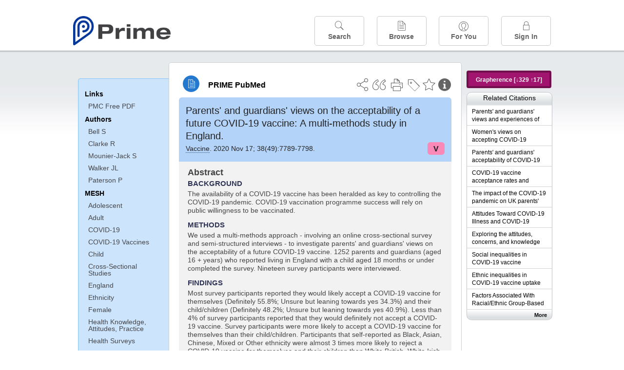

--- FILE ---
content_type: text/html;charset=UTF-8
request_url: https://www.unboundmedicine.com/medline/citation/33109389/Parents'_and_guardians'_views_on_the_acceptability_of_a_future_COVID_19_vaccine:_A_multi_methods_study_in_England_
body_size: 7181
content:
<!DOCTYPE html><!DOCTYPE HTML><html lang="en"><head><meta http-equiv="Content-Type" content="text/html; charset=UTF-8"><title>PRIME PubMed | Parents' and guardians' views on the acceptability of a future COVID-19 vaccine: A multi-methods study in England</title><meta charset="utf-8"><meta name="apple-itunes-app" content="app-id=554157746"><meta name="viewport" content="initial-scale=1,minimum-scale=1"><base href="https://www.unboundmedicine.com/medline/"><meta name="description" content="PubMed journal article: Parents' and guardians' views on the acceptability of a future COVID-19 vaccine: A multi-methods study in England. Download Prime PubMed App to iPhone, iPad, or Android"><meta property="og:title" content="PRIME PubMed | Parents' and guardians' views on the acceptability of a future COVID-19 vaccine: A multi-methods study in England"><meta property="og:url" content="https://www.unboundmedicine.com/medline/citation/33109389/Parents'_and_guardians'_views_on_the_acceptability_of_a_future_COVID_19_vaccine:_A_multi_methods_study_in_England_"><meta property="og:image" content="https://www.unboundmedicine.com/medline/images/prime_logo_invert.png"><meta property="og:description" content="The availability of a COVID-19 vaccine has been heralded as key to controlling the COVID-19 pandemic. COVID-19 vaccination programme success will rely on public willingness to be vaccinated."><link rel="stylesheet" type="text/css" href="css/screen.css?v=26.01.14_07"><link rel="stylesheet" type="text/css" href="css/jquery-ui-1.12.1.min.css"><link rel="shortcut icon" href="./images/favicon_prime.png"><link rel="apple-touch-icon" href="./images/favicon_prime.png"><script>(function checkAndSetupGTM() {if (typeof window.gdpr !== 'undefined' && window.gdpr.setupGoogleTagManager) {window.gdpr.setupGoogleTagManager('GTM-W55GK2R');} else if (document.readyState === 'loading') {setTimeout(checkAndSetupGTM, 10);} else {console.error('GDPR consent manager not loaded');}})();</script><script language="JavaScript" src="js/bundle/GdprConsent.js?v=26.01.14_07" type="text/javascript"></script><script>window.dataLayer = window.dataLayer || [];function gtag(){dataLayer.push(arguments);}gtag('consent', 'default', {'analytics_storage': 'granted','ad_storage': 'granted'});</script><script>(async function() { await window.gdpr.loadPreferences({ gdprDisabled: true }); window.gdpr.updateGTMConsent(); })();</script><script>(function checkAndSetupGTM() {if (typeof window.gdpr !== 'undefined' && window.gdpr.setupGoogleTagManager) {window.gdpr.setupGoogleTagManager('GTM-W55GK2R');} else if (document.readyState === 'loading') {setTimeout(checkAndSetupGTM, 10);} else {console.error('GDPR consent manager not loaded');}})();</script><script language="JavaScript" src="js/jquery-3.7.1.min.js" type="text/javascript"></script><script language="JavaScript" src="js/jquery-ui-1.12.1.min.js" type="text/javascript"></script><script language="JavaScript" src="js/ubcore.js?v=26.01.14_07" type="text/javascript"></script><script language="JavaScript" src="js/ucentral.js?v=26.01.14_07" type="text/javascript"></script><script language="JavaScript" src="js/signin.js?v=26.01.14_07" type="text/javascript"></script><script language="JavaScript" src="js/bundle/medlineLib.js?v=26.01.14_07" type="text/javascript"></script><script language="JavaScript" src="js/favorites.js?v=26.01.14_07" type="text/javascript"></script><script language="JavaScript" src="js/content.js?v=26.01.14_07" type="text/javascript"></script><script language="JavaScript" src="js/jquery.tinysort.min.js" type="text/javascript"></script><script type="text/javascript">var _gaq = _gaq || [];_gaq.push(['_setAccount', 'UA-433220-33']);_gaq.push(['_trackPageview']);</script><script type="text/javascript">(function() {var ga = document.createElement('script'); ga.type = 'text/javascript';ga.async = true;ga.src = ('https:' == document.location.protocol ? 'https://ssl' : 'https://www') + '.google-analytics.com/ga.js';var s = document.getElementsByTagName('script')[0];s.parentNode.insertBefore(ga, s);})();</script><script type="text/javascript"></script><script type="application/ld+json">{  "@context": "https://schema.org",  "@type": "Article",  "headline": "Parents' and guardians' views on the acceptability of a future COVID-19 vaccine: A multi-methods study in England",  "description": "PubMed journal article: Parents' and guardians' views on the acceptability of a future COVID-19 vaccine: A multi-methods study in England. Download Prime PubMed App to iPhone, iPad, or Android",  "image": [    "https://www.unboundmedicine.com/medline/images/primepubmedlogo.png"   ],  "datePublished": "2020-08-132020-10-062020-10-082020-10-29T06:002020-12-15T06:002020-10-28T05:30",  "dateModified": "2023-11-12","author": [{    "@type": "Person",    "name": "Sadie Bell"  },{    "@type": "Person",    "name": "Richard Clarke"  },{    "@type": "Person",    "name": "Sandra Mounier-Jack"  },{    "@type": "Person",    "name": "Jemma L. Walker"  },{    "@type": "Person",    "name": "Pauline Paterson"  }]}</script></head><body style="overflow-x:hidden;"><header role="banner"><div class="header-container"><div class="header"><a href="https://www.unboundmedicine.com/medline" class="app-home"></a><div id="drop-down-login"><div id="dd-login-box"><form action="./medline" id="dd-login" method="post"><input type="hidden" name="login" value="true"><input type="text" name="username" id="dd-username" value="" autocorrect="off" autocapitalize="off" placeholder="Email"><div class="password-holder"><input type="password" name="password" id="dd-password" placeholder="Password" value="" autocomplete="off" autocorrect="off" autocapitalize="off"><span class="show-passwd" title="Show password"></span></div><div id="remem_forgot"><div class="checkboxes"><label for="remember"><input type="checkbox" id="remember" name="remember" value="true"><span>Remember Me</span></label></div><a id="forgot-password" href="javascript:oW('https://www.unboundmedicine.com/support?cmd=lookup&amp;ns=medl&amp;svar=ap%7cmedline&amp;svar=c%7cmedline-lm&amp;svar=a%7cub','_blank',580,720,'yes');">Forgot your password?</a></div><input type="submit" class="login_btn" id="dd-login-button" value="Sign In"><div class="signup_div">Don't have an account? <span class="signup_link">Sign up</span></div></form></div><div class="bottom"></div></div><div class="header-button-box"><a href="" class="header-button-menu"></a><a href="/medline/home" class="header-button search " data-gtm="nav-search"><br>Search</a><div href="" class="header-button browse " data-gtm="nav-browse"><br>Browse<div class="browse-button-box" style="display:none;"><a href="/medline/favorites" data-gtm="nav-browse-favorites" class="browse-button favorites ">Favorites</a><a href="/medline/history" data-gtm="nav-browse-history" class="browse-button history ">History</a><a href="/medline/journals" data-gtm="nav-browse-journals" class="browse-button journals ">Journals</a><a href="/medline/notes" data-gtm="nav-browse-notes" class="browse-button notes ">Notes</a></div></div><a href="/medline/foryou" class="header-button for-you " data-gtm="nav-foryou"><br>For You</a><a href="/medline/logout" class="header-button log-in sign-in" data-gtm="nav-signin"><br>Sign In</a></div></div><div id="message-box"><div class="innerWrapper"></div></div></div></header><div class="main-wrapper"><div class="main" role="main"><div id="document-container"><span id="document-info" data-catcode="364" data-code="33109389" data-type="MLU"></span><div id="document-body" class="centercolumn"><div id="super-title-header"><div id="document-category"><a href="./" class="medline-icon">PRIME PubMed</a></div><div class="action-manager"><a class="citInfo" data-gtm="action-citinfo"></a><a id="favorite-status" data-gtm="action-favorite" data-favid="MLU-364-33109389" data-catcode="364" data-code="33109389" data-favcode="33109389" data-page="-1" data-toc="-1" data-type="MLU" title="Add Favorite"></a><a id="taglist" data-gtm="action-tag" class="" title="Tag Citation"></a><div class="tagging-box contentview-tagging-box"><div class="tagging-box-inner"><h1>Tags</h1><input type="text" id="tag-list" data-id=""><p>Type your tag names separated by a space and hit enter</p><div class="existing-tag-list"></div></div></div><a id="print" data-gtm="action-print" href="https://www.unboundmedicine.com/medline//print_citation/33109389/Parents'_and_guardians'_views_on_the_acceptability_of_a_future_COVID_19_vaccine:_A_multi_methods_study_in_England_" rel="nofollow" title="Print Topic"></a><a id="cite" data-gtm="action-create-citation" rel="nofollow" title="Create Citation"></a><a id="shareButton" data-gtm="action-share" rel="nofollow" title="Share"></a><div class="shareList"><a id="share-twitter" data-gtm="action-share-twitter" href="https://twitter.com/share?text=&amp;url=https://www.unboundmedicine.com/medline/citation/33109389/Parents'_and_guardians'_views_on_the_acceptability_of_a_future_COVID_19_vaccine:_A_multi_methods_study_in_England_"></a><a id="share-fb" data-gtm="action-share-fb" href="https://www.facebook.com/sharer.php?u=https://www.unboundmedicine.com/medline/citation/33109389/Parents'_and_guardians'_views_on_the_acceptability_of_a_future_COVID_19_vaccine:_A_multi_methods_study_in_England_"></a><a id="share-email" data-gtm="action-share-email" href="mailto:?body=I%20thought%20you%20would%20find%20this%20interesting%3A%20%0D%0A%0D%0A%20-%20https://www.unboundmedicine.com/medline/citation/33109389/Parents'_and_guardians'_views_on_the_acceptability_of_a_future_COVID_19_vaccine:_A_multi_methods_study_in_England_&amp;subject=I%20thought%20you%20would%20find%20this%20interesting"></a></div><div class="tooltip"><img src="./images/tooltip-triangle.png"><p></p></div></div></div><div id="document-title-outer"><h1 id="document-title" class="medline-title" style="background-color:#b4d3f9; color:#222222;"><span class="mltitle">Parents' and guardians' views on the acceptability of a future COVID-19 vaccine: A multi-methods study in England.</span><div class="journalSource"><span class="jinfo"><span><a class="jname doclink" href="./?st=M&amp;journal=Vaccine" rel="nofollow">Vaccine</a>.  2020 Nov 17; 38(49):7789-7798.</span></span><span class="journal-code" data-link="./medline?st=M&amp;journal=Vaccine" style="background-color: #fa89b8; color: #222222"><span>V</span></span></div></h1><div class="author"></div></div><div class="document-content"><div class="abstract-text"><div class="absTitle">Abstract</div><div class="abs_background"><h3>BACKGROUND</h3><p>The availability of a COVID-19 vaccine has been heralded as key to controlling the COVID-19 pandemic. COVID-19 vaccination programme success will rely on public willingness to be vaccinated.</p></div><div class="abs_methods"><h3>METHODS</h3><p>We used a multi-methods approach - involving an online cross-sectional survey and semi-structured interviews - to investigate parents' and guardians' views on the acceptability of a future COVID-19 vaccine. 1252 parents and guardians (aged 16 + years) who reported living in England with a child aged 18 months or under completed the survey. Nineteen survey participants were interviewed.</p></div><div class="abs_findings"><h3>FINDINGS</h3><p>Most survey participants reported they would likely accept a COVID-19 vaccine for themselves (Definitely 55.8%; Unsure but leaning towards yes 34.3%) and their child/children (Definitely 48.2%; Unsure but leaning towards yes 40.9%). Less than 4% of survey participants reported that they would definitely not accept a COVID-19 vaccine. Survey participants were more likely to accept a COVID-19 vaccine for themselves than their child/children. Participants that self-reported as Black, Asian, Chinese, Mixed or Other ethnicity were almost 3 times more likely to reject a COVID-19 vaccine for themselves and their children than White British, White Irish and White Other participants. Survey participants from lower-income households were also more likely to reject a COVID-19 vaccine. In open-text survey responses and interviews, self-protection from COVID-19 was reported as the main reason for vaccine acceptance. Common concerns identified in open-text responses and interviews were around COVID-19 vaccine safety and effectiveness, mostly prompted by the newness and rapid development of the vaccine.</p></div><div class="abs_conclusion"><h3>CONCLUSION</h3><p>Information on how COVID-19 vaccines are developed and tested, including their safety and efficacy, must be communicated clearly to the public. To prevent inequalities in uptake, it is crucial to understand and address factors that may affect COVID-19 vaccine acceptability in ethnic minority and lower-income groups who are disproportionately affected by COVID-19.</p></div></div><div class="cit_links"><h3>Links</h3><div class="linkHolder"><div class="fulltext_links"><div class="fulltext"><a class="ftpopup" rel="nofollow" href="https://www.ncbi.nlm.nih.gov/pmc/articles/PMC7569401/pdf/" linkTitle="ncbi.nlm.nih.gov">PMC Free PDF</a></div></div></div></div><div class="cit_authors"><h3><span>Authors</span><a id="toggle-affil">+Show Affiliations</a></h3><div class="auth_list"><div class="author-wrapper"><a class="doclink" href="./?st=M&amp;author=Bell S" rel="nofollow" title="Bell S">Bell S</a> <a class="follow-author " data-favid="MLS-364" data-favtitle="Bell Sadie[author]" data-favsearch="mode=classic&amp;st=M&amp;author=Bell S&amp;pubtype=All" title="Follow"></a></div><span class="affiliation-info">Department of Global Health and Development, Faculty of Public Health and Policy, London School of Hygiene &amp; Tropical Medicine, 15-17 Tavistock Place, London WC1H 9SH, UK. Electronic address: sadie.bell@lshtm.ac.uk.</span><div class="author-wrapper"><a class="doclink" href="./?st=M&amp;author=Clarke R" rel="nofollow" title="Clarke R">Clarke R</a> <a class="follow-author " data-favid="MLS-364" data-favtitle="Clarke Richard[author]" data-favsearch="mode=classic&amp;st=M&amp;author=Clarke R&amp;pubtype=All" title="Follow"></a></div><span class="affiliation-info">Newcastle University Business School, Newcastle University London, 102 Middlesex Street, London E1 7EZ, UK.</span><div class="author-wrapper"><a class="doclink" href="./?st=M&amp;author=Mounier-Jack S" rel="nofollow" title="Mounier-Jack S">Mounier-Jack S</a> <a class="follow-author " data-favid="MLS-364" data-favtitle="Mounier-Jack Sandra[author]" data-favsearch="mode=classic&amp;st=M&amp;author=Mounier-Jack S&amp;pubtype=All" title="Follow"></a></div><span class="affiliation-info">Department of Global Health and Development, Faculty of Public Health and Policy, London School of Hygiene &amp; Tropical Medicine, 15-17 Tavistock Place, London WC1H 9SH, UK.</span><div class="author-wrapper"><a class="doclink" href="./?st=M&amp;author=Walker JL" rel="nofollow" title="Walker JL">Walker JL</a> <a class="follow-author " data-favid="MLS-364" data-favtitle="Walker Jemma L[author]" data-favsearch="mode=classic&amp;st=M&amp;author=Walker JL&amp;pubtype=All" title="Follow"></a></div><span class="affiliation-info">Department of Infectious Disease Epidemiology, Faculty of Epidemiology and Population Health, London School of Hygiene &amp; Tropical Medicine, Keppel Street, London WC1E 7HT, UK; Department of Statistics, Modelling and Economics, Public Health England, National Infection Service, 61 Colindale Ave, London NW9 5EQ, UK.</span><div class="author-wrapper"><a class="doclink" href="./?st=M&amp;author=Paterson P" rel="nofollow" title="Paterson P">Paterson P</a> <a class="follow-author " data-favid="MLS-364" data-favtitle="Paterson Pauline[author]" data-favsearch="mode=classic&amp;st=M&amp;author=Paterson P&amp;pubtype=All" title="Follow"></a></div><span class="affiliation-info">Department of Infectious Disease Epidemiology, Faculty of Epidemiology and Population Health, London School of Hygiene &amp; Tropical Medicine, Keppel Street, London WC1E 7HT, UK.</span></div></div><div class="cit_mesh"><h3>MeSH</h3><div class="mesh_hl"><span class="mesh_term"><a href="./?mesh=Adolescent&amp;st=M">Adolescent</a></span><span class="mesh_term"><a href="./?mesh=Adult&amp;st=M">Adult</a></span><span class="mesh_term"><a href="./?mesh=COVID-19&amp;st=M">COVID-19</a></span><span class="mesh_term"><a href="./?mesh=COVID-19+Vaccines&amp;st=M">COVID-19 Vaccines</a></span><span class="mesh_term"><a href="./?mesh=Child&amp;st=M">Child</a></span><span class="mesh_term"><a href="./?mesh=Cross-Sectional+Studies&amp;st=M">Cross-Sectional Studies</a></span><span class="mesh_term"><a href="./?mesh=England&amp;st=M">England</a></span><span class="mesh_term"><a href="./?mesh=Ethnicity&amp;st=M">Ethnicity</a></span><span class="mesh_term"><a href="./?mesh=Female&amp;st=M">Female</a></span><span class="mesh_term"><a href="./?mesh=Health+Knowledge,+Attitudes,+Practice&amp;st=M">Health Knowledge, Attitudes, Practice</a></span><span class="mesh_term"><a href="./?mesh=Health+Surveys&amp;st=M">Health Surveys</a></span><span class="mesh_term"><a href="./?mesh=Humans&amp;st=M">Humans</a></span><span class="mesh_term"><a href="./?mesh=Male&amp;st=M">Male</a></span><span class="mesh_term"><a href="./?mesh=Middle+Aged&amp;st=M">Middle Aged</a></span><span class="mesh_term"><a href="./?mesh=Parents&amp;st=M">Parents</a></span><span class="mesh_term"><a href="./?mesh=Patient+Acceptance+of+Health+Care&amp;st=M">Patient Acceptance of Health Care</a></span><span class="mesh_term"><a href="./?mesh=Vaccination&amp;st=M">Vaccination</a></span><span class="mesh_term"><a href="./?mesh=Young+Adult&amp;st=M">Young Adult</a></span></div></div><div class="cit_pub_type"><h3>Pub Type(s)</h3><div class="pub_type">Journal Article</div><div class="pub_type">Research Support, Non-U.S. Gov't</div></div><div class="cit_language"><h3>Language</h3><div class="language">eng</div></div><div class="cit_pmid"><h3>PubMed ID</h3><div class="pubmed_id">33109389</div></div></div><div class="clear"></div></div><div id="screenBackdrop"><div id="citationMan"><div class="citationFormats"><h3>Citation</h3><div class="citationFormat active" format="mla"><span class="citation" title="MLA format citation">Bell, Sadie, et al. "Parents' and Guardians' Views On the Acceptability of a Future COVID-19 Vaccine: a Multi-methods Study in England." <i>Vaccine, </i>vol. 38, no. 49, 2020, pp. 7789-7798.</span></div><div class="citationFormat " format="ama"><span class="citation" title="AMA format citation">Bell S, Clarke R, Mounier-Jack S, et al. Parents' and guardians' views on the acceptability of a future COVID-19 vaccine: A multi-methods study in England. <i>Vaccine</i>. 2020;38(49):7789-7798.</span></div><div class="citationFormat " format="apa"><span class="citation" title="APA format citation">Bell, S., Clarke, R., Mounier-Jack, S., Walker, J. L., &amp; Paterson, P. (2020). Parents' and guardians' views on the acceptability of a future COVID-19 vaccine: A multi-methods study in England. <i>Vaccine</i>, <i>38</i>(49), 7789-7798. https://doi.org/10.1016/j.vaccine.2020.10.027</span></div><div class="citationFormat " format="vancouver"><span class="citation" title="VANCOUVER format citation">Bell S, et al. Parents' and Guardians' Views On the Acceptability of a Future COVID-19 Vaccine: a Multi-methods Study in England. <i>Vaccine.</i> 2020 11 17;38(49):7789-7798. PubMed PMID: 33109389.</span></div></div><div id="citationToolbar"><div class="notes"><span class="note ama">* Article titles in AMA citation format should be in sentence-case</span></div><button class="copy" title="Copy to clipboard">Copy</button><button class="download" title="Download .ris file">Download</button><select id="citationSelect" def="mla"><option selected="true" format="mla">MLA</option><option format="ama">AMA</option><option format="apa">APA</option><option format="vancouver">VANCOUVER</option></select></div><div id="risFile">TY  -  JOUR
T1  -  Parents' and guardians' views on the acceptability of a future COVID-19 vaccine: A multi-methods study in England.
AU  -  Bell,Sadie,
AU  -  Clarke,Richard,
AU  -  Mounier-Jack,Sandra,
AU  -  Walker,Jemma L,
AU  -  Paterson,Pauline,
Y1  -  2020/10/19/
PY  -  2020/08/13/received
PY  -  2020/10/06/revised
PY  -  2020/10/08/accepted
PY  -  2020/10/29/pubmed
PY  -  2020/12/15/medline
PY  -  2020/10/28/entrez
KW  -  Acceptance
KW  -  COVID-19
KW  -  Child
KW  -  Coronavirus
KW  -  Vaccine
SP  -  7789
EP  -  7798
JF  -  Vaccine
JO  -  Vaccine
VL  -  38
IS  -  49
N2  -  BACKGROUND: The availability of a COVID-19 vaccine has been heralded as key to controlling the COVID-19 pandemic. COVID-19 vaccination programme success will rely on public willingness to be vaccinated. METHODS: We used a multi-methods approach - involving an online cross-sectional survey and semi-structured interviews - to investigate parents' and guardians' views on the acceptability of a future COVID-19 vaccine. 1252 parents and guardians (aged 16 + years) who reported living in England with a child aged 18 months or under completed the survey. Nineteen survey participants were interviewed. FINDINGS: Most survey participants reported they would likely accept a COVID-19 vaccine for themselves (Definitely 55.8%; Unsure but leaning towards yes 34.3%) and their child/children (Definitely 48.2%; Unsure but leaning towards yes 40.9%). Less than 4% of survey participants reported that they would definitely not accept a COVID-19 vaccine. Survey participants were more likely to accept a COVID-19 vaccine for themselves than their child/children. Participants that self-reported as Black, Asian, Chinese, Mixed or Other ethnicity were almost 3 times more likely to reject a COVID-19 vaccine for themselves and their children than White British, White Irish and White Other participants. Survey participants from lower-income households were also more likely to reject a COVID-19 vaccine. In open-text survey responses and interviews, self-protection from COVID-19 was reported as the main reason for vaccine acceptance. Common concerns identified in open-text responses and interviews were around COVID-19 vaccine safety and effectiveness, mostly prompted by the newness and rapid development of the vaccine. CONCLUSION: Information on how COVID-19 vaccines are developed and tested, including their safety and efficacy, must be communicated clearly to the public. To prevent inequalities in uptake, it is crucial to understand and address factors that may affect COVID-19 vaccine acceptability in ethnic minority and lower-income groups who are disproportionately affected by COVID-19. 
SN  -  1873-2518
UR  -  https://www.unboundmedicine.com/medline/citation/33109389/Parents'_and_guardians'_views_on_the_acceptability_of_a_future_COVID_19_vaccine:_A_multi_methods_study_in_England_
DB  -  PRIME
DP  -  Unbound Medicine
ER  -  
</div></div></div><div id="document-navigation" class="sidebarScroll"><div class="inner-wrapper"><div class="grapherence centerg" style="border: 4px solid #710f4d; background: #a2156f;"><a title="A tool for open-ended exploration that creates the conditions needed for serendipitous learning in medicine" rel="nofollow" href="./grapherence/33109389">Grapherence [↓329 ↑17]</a></div><ul><ul class="sidebar_links"><li><a>Links</a></li><li class="child fulltext"><a class="ftpopup" rel="nofollow" href="https://www.ncbi.nlm.nih.gov/pmc/articles/PMC7569401/pdf/" linkTitle="ncbi.nlm.nih.gov">PMC Free PDF</a></li></ul><ul class="sidebar_authors"><li><a>Authors</a></li><li class="child"><a href="./?st=M&amp;author=Bell S" rel="nofollow">Bell S</a></li><li class="child"><a href="./?st=M&amp;author=Clarke R" rel="nofollow">Clarke R</a></li><li class="child"><a href="./?st=M&amp;author=Mounier-Jack S" rel="nofollow">Mounier-Jack S</a></li><li class="child"><a href="./?st=M&amp;author=Walker JL" rel="nofollow">Walker JL</a></li><li class="child"><a href="./?st=M&amp;author=Paterson P" rel="nofollow">Paterson P</a></li></ul><ul class="sidebar_mesh"><ul class="sidebar_mesh"><li><a>MESH</a></li><li class="child"><a href="./?mesh=Adolescent&amp;st=M" rel="nofollow">Adolescent</a></li><li class="child"><a href="./?mesh=Adult&amp;st=M" rel="nofollow">Adult</a></li><li class="child"><a href="./?mesh=COVID-19&amp;st=M" rel="nofollow">COVID-19</a></li><li class="child"><a href="./?mesh=COVID-19+Vaccines&amp;st=M" rel="nofollow">COVID-19 Vaccines</a></li><li class="child"><a href="./?mesh=Child&amp;st=M" rel="nofollow">Child</a></li><li class="child"><a href="./?mesh=Cross-Sectional+Studies&amp;st=M" rel="nofollow">Cross-Sectional Studies</a></li><li class="child"><a href="./?mesh=England&amp;st=M" rel="nofollow">England</a></li><li class="child"><a href="./?mesh=Ethnicity&amp;st=M" rel="nofollow">Ethnicity</a></li><li class="child"><a href="./?mesh=Female&amp;st=M" rel="nofollow">Female</a></li><li class="child"><a href="./?mesh=Health+Knowledge,+Attitudes,+Practice&amp;st=M" rel="nofollow">Health Knowledge, Attitudes, Practice</a></li><li class="child"><a href="./?mesh=Health+Surveys&amp;st=M" rel="nofollow">Health Surveys</a></li><li class="child"><a href="./?mesh=Humans&amp;st=M" rel="nofollow">Humans</a></li><li class="child"><a href="./?mesh=Male&amp;st=M" rel="nofollow">Male</a></li><li class="child"><a href="./?mesh=Middle+Aged&amp;st=M" rel="nofollow">Middle Aged</a></li><li class="child"><a href="./?mesh=Parents&amp;st=M" rel="nofollow">Parents</a></li><li class="child"><a href="./?mesh=Patient+Acceptance+of+Health+Care&amp;st=M" rel="nofollow">Patient Acceptance of Health Care</a></li><li class="child"><a href="./?mesh=Vaccination&amp;st=M" rel="nofollow">Vaccination</a></li><li class="child"><a href="./?mesh=Young+Adult&amp;st=M" rel="nofollow">Young Adult</a></li></ul></ul></ul><div id="doc-app-list"><div class="try-mobile-apps"><div><b>Try the Free App:</b></div><div><a id="get-iOS" class="get-the-app" href="https://www.unboundmedicine.com/apps/unbound_medline?redirectURL=https%3A//itunes.apple.com/us/app/prime-pubmed-journals-grapherence/id554157746?mt%3d8&amp;pt%3d810583&amp;ct%3dprime-getapp"><img src="./images/App_Store.svg" alt="Prime PubMed app for iOS iPhone iPad"></a></div><div><a id="get-android" class="get-the-app" href="https://www.unboundmedicine.com/apps/unbound_medline?redirectURL=https%3A//play.google.com/store/apps/details%3Fid%3Dcom.unbound.android.medl"><img style="height:40px;" alt="Prime PubMed app for Android" src="./images/google-play-badge.png"></a></div></div><div class="bottomMsg"><b>Prime PubMed</b> is provided<br>free to individuals by:<br><a href="https://www.unboundmedicine.com">Unbound Medicine</a>.</div></div></div></div><div id="document-sidebar" class="sidebarScroll"><div class="inner-wrapper"><div class="grapherence rightg" style="border: 4px solid #710f4d; background: #a2156f;"><a title="A tool for open-ended exploration that creates the conditions needed for serendipitous learning in medicine" rel="nofollow" href="./grapherence/33109389">Grapherence [↓329 ↑17]</a></div><div id="related-content" class="uibox loading" data-search="relcit" data-pmid="33109389"><h2>Related Citations</h2><ul class="relcit"></ul><div class="bottom"><a class="more" rel="nofollow" href="./?st=R&amp;id=33109389">More</a></div></div><div id="related-content" class="uibox loading" data-search="alsoviewed" data-pmid="33109389"><div class="sidebox-title"><h2>Others Viewed</h2></div><ul class="relcit"></ul><div class="bottom"></div></div></div></div></div><div class="clear"></div></div><div class="clear"></div></div><footer role="contentinfo"><div id="footer-links"><a href="/" id="corporate-logo"><img src="https://www.unboundmedicine.com/medline/images/unboundlogo.png" alt="Unbound Medicine logo"></a><div class="linkBlocks"><ul><li><a href="https://www.unboundmedicine.com/medline" target="_top" id="footer-first">Home</a></li><li><a href="https://www.unboundmedicine.com/contact?svar=a%7cub&amp;svar=c%7cprimeweb">Contact Us</a></li></ul><ul><li><a href="javascript:oW('https://www.unboundmedicine.com/support/','_blank',580,820,'yes');">Help</a></li><li><a href="javascript:oW('https://www.unboundmedicine.com/privacy','_blank',580,720,'yes');">Privacy / Disclaimer</a></li><li><a href="javascript:oW('https://www.unboundmedicine.com/terms_of_service','_blank',580,720,'yes');">Terms of Service</a></li></ul><ul><li><a class="quick-login log-in" id="footer-last" rel="nofollow">Sign In</a></li></ul></div><p class="copyright">© 2000–2026 Unbound Medicine, Inc. All rights reserved</p><div id="connect"><p>CONNECT WITH US</p><p><a rel="noopener" data-icon="" id="facebook" href="https://www.facebook.com/unboundmedicineinc" target="_blank">facebook</a><a rel="noopener" data-icon="" id="instagram" href="https://www.instagram.com/unboundmedicine/" target="_blank">instagram</a><a rel="noopener" data-icon="" id="youtube" href="https://www.youtube.com/unboundmedicine" target="_blank">youtube</a><a rel="noopener" data-icon="" id="linkedin" href="https://www.linkedin.com/company/unbound-medicine" target="_blank">LinkedIn</a></p></div></div></footer><noscript><iframe src="https://www.googletagmanager.com/ns.html?id=GTM-W55GK2R" height="0" width="0" style="display:none;visibility:hidden"></iframe></noscript><script type="text/javascript">medlineLib.medline.medlineReady(null, null);contentBindings();$("#subheader").data("auth-status", "unknown");$("#subheader").data("ck", "");</script></body></html>

--- FILE ---
content_type: text/html;charset=UTF-8
request_url: https://www.unboundmedicine.com/medline/related-article-api
body_size: 1075
content:
<li class="related-citation"><a class="sidebox-link med-link" data-gtm="related-citation-click" aria-label="Unbound Prime" href="./citation/33370323/Parents'_and_guardians'_views_and_experiences_of_accessing_routine_childhood_vaccinations_during_the_coronavirus__COVID_19__pandemic:_A_mixed_methods_study_in_England_" title="Parents' and guardians' views and experiences of accessing routine childhood vaccinations during the coronavirus (COVID-19) pandemic: A mixed methods study in England."><span class="sblink-text">Parents' and guardians' views and experiences of accessing routine childhood vaccinations during the coronavirus (COVID-19) pandemic: A mixed methods study in England.</span></a></li><li class="related-citation"><a class="sidebox-link med-link" data-gtm="related-citation-click" aria-label="Unbound Prime" href="./citation/35030996/Women's_views_on_accepting_COVID_19_vaccination_during_and_after_pregnancy__and_for_their_babies:_a_multi_methods_study_in_the_UK_" title="Women's views on accepting COVID-19 vaccination during and after pregnancy, and for their babies: a multi-methods study in the UK."><span class="sblink-text">Women's views on accepting COVID-19 vaccination during and after pregnancy, and for their babies: a multi-methods study in the UK.</span></a></li><li class="related-citation"><a class="sidebox-link med-link" data-gtm="related-citation-click" aria-label="Unbound Prime" href="./citation/36037233/Parents'_and_guardians'_acceptability_of_COVID_19_vaccination_for_children_in_Ghana:_An_online_survey_" title="Parents' and guardians' acceptability of COVID-19 vaccination for children in Ghana: An online survey."><span class="sblink-text">Parents' and guardians' acceptability of COVID-19 vaccination for children in Ghana: An online survey.</span></a></li><li class="related-citation"><a class="sidebox-link med-link" data-gtm="related-citation-click" aria-label="Unbound Prime" href="./citation/36400940/COVID_19_vaccine_acceptance_rates_and_predictors_among_the_Egyptian_general_population_and_Healthcare_workers__the_intersectionality_of_age_and_other_factors_" title="COVID-19 vaccine acceptance rates and predictors among the Egyptian general population and Healthcare workers, the intersectionality of age and other factors."><span class="sblink-text">COVID-19 vaccine acceptance rates and predictors among the Egyptian general population and Healthcare workers, the intersectionality of age and other factors.</span></a></li><li class="related-citation"><a class="sidebox-link med-link" data-gtm="related-citation-click" aria-label="Unbound Prime" href="./citation/39137199/The_impact_of_the_COVID_19_pandemic_on_UK_parents'_attitudes_towards_routine_childhood_vaccines:_A_mixed_methods_study_" title="The impact of the COVID-19 pandemic on UK parents' attitudes towards routine childhood vaccines: A mixed-methods study."><span class="sblink-text">The impact of the COVID-19 pandemic on UK parents' attitudes towards routine childhood vaccines: A mixed-methods study.</span></a></li><li class="related-citation"><a class="sidebox-link med-link" data-gtm="related-citation-click" aria-label="Unbound Prime" href="./citation/34598291/Attitudes_Toward_COVID_19_Illness_and_COVID_19_Vaccination_among_Pregnant_Women:_A_Cross_Sectional_Multicenter_Study_during_August_December_2020_" title="Attitudes Toward COVID-19 Illness and COVID-19 Vaccination among Pregnant Women: A Cross-Sectional Multicenter Study during August-December 2020."><span class="sblink-text">Attitudes Toward COVID-19 Illness and COVID-19 Vaccination among Pregnant Women: A Cross-Sectional Multicenter Study during August-December 2020.</span></a></li><li class="related-citation"><a class="sidebox-link med-link" data-gtm="related-citation-click" aria-label="Unbound Prime" href="./citation/35151508/Exploring_the_attitudes__concerns__and_knowledge_regarding_COVID_19_vaccine_by_the_parents_of_children_with_rheumatic_disease:_Cross_sectional_online_survey_" title="Exploring the attitudes, concerns, and knowledge regarding COVID-19 vaccine by the parents of children with rheumatic disease: Cross-sectional online survey."><span class="sblink-text">Exploring the attitudes, concerns, and knowledge regarding COVID-19 vaccine by the parents of children with rheumatic disease: Cross-sectional online survey.</span></a></li><li class="related-citation"><a class="sidebox-link med-link" data-gtm="related-citation-click" aria-label="Unbound Prime" href="./citation/34763947/Social_inequalities_in_COVID_19_vaccine_acceptance_and_uptake_for_children_and_adolescents_in_Montreal__Canada_" title="Social inequalities in COVID-19 vaccine acceptance and uptake for children and adolescents in Montreal, Canada."><span class="sblink-text">Social inequalities in COVID-19 vaccine acceptance and uptake for children and adolescents in Montreal, Canada.</span></a></li><li class="related-citation"><a class="sidebox-link med-link" data-gtm="related-citation-click" aria-label="Unbound Prime" href="./citation/35239661/Ethnic_inequalities_in_COVID_19_vaccine_uptake_and_comparison_to_seasonal_influenza_vaccine_uptake_in_Greater_Manchester__UK:_A_cohort_study_" title="Ethnic inequalities in COVID-19 vaccine uptake and comparison to seasonal influenza vaccine uptake in Greater Manchester, UK: A cohort study."><span class="sblink-text">Ethnic inequalities in COVID-19 vaccine uptake and comparison to seasonal influenza vaccine uptake in Greater Manchester, UK: A cohort study.</span></a></li><li class="related-citation"><a class="sidebox-link med-link" data-gtm="related-citation-click" aria-label="Unbound Prime" href="./citation/34042990/Factors_Associated_With_RacialEthnic_Group_Based_Medical_Mistrust_and_Perspectives_on_COVID_19_Vaccine_Trial_Participation_and_Vaccine_Uptake_in_the_US_" title="Factors Associated With Racial/Ethnic Group-Based Medical Mistrust and Perspectives on COVID-19 Vaccine Trial Participation and Vaccine Uptake in the US."><span class="sblink-text">Factors Associated With Racial/Ethnic Group-Based Medical Mistrust and Perspectives on COVID-19 Vaccine Trial Participation and Vaccine Uptake in the US.</span></a></li>